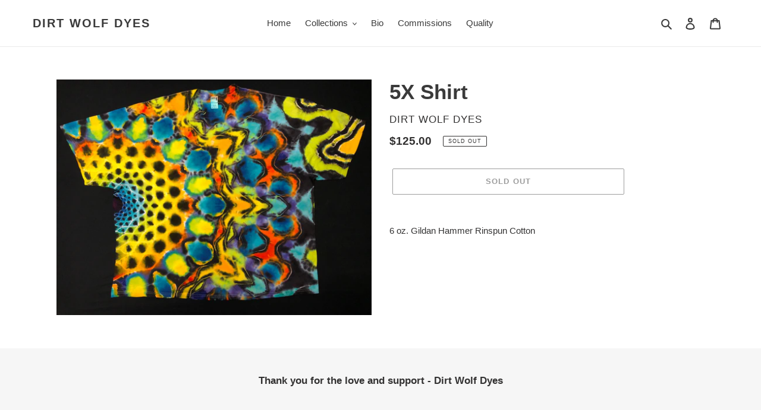

--- FILE ---
content_type: text/plain; charset=utf-8
request_url: https://sp-micro-proxy.b-cdn.net/micro?unique_id=dirtwolfdyes.myshopify.com
body_size: 4233
content:
{"site":{"free_plan_limit_reached":true,"billing_status":null,"billing_active":false,"pricing_plan_required":true,"settings":{"proof_mobile_position":"Top","proof_desktop_position":"Bottom Right","proof_pop_size":"small","proof_start_delay_time":3,"proof_time_between":3,"proof_display_time":5,"proof_visible":true,"proof_cycle":true,"proof_mobile_enabled":true,"proof_desktop_enabled":true,"proof_tablet_enabled":true,"proof_locale":"en","proof_show_powered_by":false},"site_integrations":[{"id":"4122821","enabled":true,"integration":{"name":"Live Visitors","handle":"live_visitors","pro":true},"settings":{"proof_onclick_new_tab":null,"proof_exclude_pages":null,"proof_include_pages":[],"proof_display_pages_mode":"excluded","proof_minimum_activity_sessions":2,"proof_height":110,"proof_bottom":15,"proof_top":10,"proof_right":15,"proof_left":10,"proof_background_color":"#fff","proof_background_image_url":"","proof_font_color":"#333","proof_border_radius":8,"proof_padding_top":0,"proof_padding_bottom":0,"proof_padding_left":8,"proof_padding_right":16,"proof_icon_color":null,"proof_icon_background_color":null,"proof_hours_before_obscure":20,"proof_minimum_review_rating":5,"proof_highlights_color":"#F89815","proof_display_review":true,"proof_show_review_on_hover":false,"proof_summary_time_range":1440,"proof_summary_minimum_count":10,"proof_show_media":true,"proof_show_message":true,"proof_media_url":null,"proof_media_position":"top","proof_nudge_click_url":null,"proof_icon_url":null,"proof_icon_mode":null,"proof_icon_enabled":false},"template":{"id":"69","body":{"top":"{{live_visitors}} People","middle":"Are viewing this page right now"},"raw_body":"<top>{{live_visitors}} People</top><middle>Are viewing this page right now</middle>","locale":"en"}},{"id":"4122820","enabled":true,"integration":{"name":"Recent Visitors","handle":"recent_visitors","pro":true},"settings":{"proof_onclick_new_tab":null,"proof_exclude_pages":null,"proof_include_pages":[],"proof_display_pages_mode":"excluded","proof_minimum_activity_sessions":2,"proof_height":110,"proof_bottom":15,"proof_top":10,"proof_right":15,"proof_left":10,"proof_background_color":"#fff","proof_background_image_url":"","proof_font_color":"#333","proof_border_radius":8,"proof_padding_top":0,"proof_padding_bottom":0,"proof_padding_left":8,"proof_padding_right":16,"proof_icon_color":null,"proof_icon_background_color":null,"proof_hours_before_obscure":20,"proof_minimum_review_rating":5,"proof_highlights_color":"#F89815","proof_display_review":true,"proof_show_review_on_hover":false,"proof_summary_time_range":1440,"proof_summary_minimum_count":10,"proof_show_media":true,"proof_show_message":true,"proof_media_url":null,"proof_media_position":"top","proof_nudge_click_url":null,"proof_icon_url":null,"proof_icon_mode":null,"proof_icon_enabled":false},"template":{"id":"68","body":{"top":"{{recent_visitors}} People","middle":"Have visited this website today"},"raw_body":"<top>{{recent_visitors}} People</top><middle>Have visited this website today</middle>","locale":"en"}},{"id":"4122819","enabled":true,"integration":{"name":"Nudge Pop","handle":"nudge","pro":true},"settings":{"proof_onclick_new_tab":null,"proof_exclude_pages":null,"proof_include_pages":[],"proof_display_pages_mode":"excluded","proof_minimum_activity_sessions":2,"proof_height":110,"proof_bottom":15,"proof_top":10,"proof_right":15,"proof_left":10,"proof_background_color":"#fff","proof_background_image_url":"","proof_font_color":"#333","proof_border_radius":8,"proof_padding_top":0,"proof_padding_bottom":0,"proof_padding_left":8,"proof_padding_right":16,"proof_icon_color":null,"proof_icon_background_color":null,"proof_hours_before_obscure":20,"proof_minimum_review_rating":5,"proof_highlights_color":"#F89815","proof_display_review":true,"proof_show_review_on_hover":false,"proof_summary_time_range":1440,"proof_summary_minimum_count":10,"proof_show_media":true,"proof_show_message":true,"proof_media_url":"https://api.salespop.com/welcome_nudge_default.png","proof_media_position":"top","proof_nudge_click_url":null,"proof_icon_url":null,"proof_icon_mode":null,"proof_icon_enabled":false},"template":{"id":"181","body":{"top":{"h1":["Thanks for stopping by"],"p":["Welcome to our store! We hope you find what you are looking for and become inspired by our products."]},"middle":""},"raw_body":"<top><h1>Thanks for stopping by</h1><p>Welcome to our store! We hope you find what you are looking for and become inspired by our products.</p></top><middle></middle>","locale":"en"}},{"id":"4122817","enabled":true,"integration":{"name":"Shopify Low Inventory","handle":"shopify_low_inventory","pro":true},"settings":{"proof_onclick_new_tab":null,"proof_exclude_pages":null,"proof_include_pages":[],"proof_display_pages_mode":"excluded","proof_minimum_activity_sessions":2,"proof_height":110,"proof_bottom":15,"proof_top":10,"proof_right":15,"proof_left":10,"proof_background_color":"#fff","proof_background_image_url":"","proof_font_color":"#333","proof_border_radius":8,"proof_padding_top":0,"proof_padding_bottom":0,"proof_padding_left":8,"proof_padding_right":16,"proof_icon_color":null,"proof_icon_background_color":null,"proof_hours_before_obscure":20,"proof_minimum_review_rating":5,"proof_highlights_color":"#F89815","proof_display_review":true,"proof_show_review_on_hover":false,"proof_summary_time_range":1440,"proof_summary_minimum_count":10,"proof_show_media":true,"proof_show_message":true,"proof_media_url":null,"proof_media_position":"top","proof_nudge_click_url":null,"proof_icon_url":null,"proof_icon_mode":null,"proof_icon_enabled":false},"template":{"id":"210","body":{"top":"Running Out - Buy Now!The {{product_title}} is selling quickly.","middle":"Only {{current_inventory_value}} left in stock - don't miss out!"},"raw_body":"<top>Running Out - Buy Now!The {{product_title}} is selling quickly.</top><middle>Only {{current_inventory_value}} left in stock - don't miss out!</middle>","locale":"en"}},{"id":"4122816","enabled":true,"integration":{"name":"Shopify Abandoned Cart","handle":"shopify_abandoned_cart","pro":true},"settings":{"proof_onclick_new_tab":null,"proof_exclude_pages":["cart"],"proof_include_pages":[],"proof_display_pages_mode":"excluded","proof_minimum_activity_sessions":2,"proof_height":110,"proof_bottom":15,"proof_top":10,"proof_right":15,"proof_left":10,"proof_background_color":"#fff","proof_background_image_url":"","proof_font_color":"#333","proof_border_radius":8,"proof_padding_top":0,"proof_padding_bottom":0,"proof_padding_left":8,"proof_padding_right":16,"proof_icon_color":null,"proof_icon_background_color":null,"proof_hours_before_obscure":20,"proof_minimum_review_rating":5,"proof_highlights_color":"#F89815","proof_display_review":true,"proof_show_review_on_hover":false,"proof_summary_time_range":1440,"proof_summary_minimum_count":10,"proof_show_media":true,"proof_show_message":true,"proof_media_url":null,"proof_media_position":"top","proof_nudge_click_url":null,"proof_icon_url":null,"proof_icon_mode":null,"proof_icon_enabled":false},"template":{"id":"184","body":{"top":"You left something in your cart!","middle":"Visit cart to complete your purchase."},"raw_body":"<top>You left something in your cart!</top><middle>Visit cart to complete your purchase.</middle>","locale":"en"}},{"id":"4122815","enabled":true,"integration":{"name":"Shopify Order Summary","handle":"shopify_order_summary","pro":true},"settings":{"proof_onclick_new_tab":null,"proof_exclude_pages":null,"proof_include_pages":[],"proof_display_pages_mode":"excluded","proof_minimum_activity_sessions":2,"proof_height":110,"proof_bottom":15,"proof_top":10,"proof_right":15,"proof_left":10,"proof_background_color":"#fff","proof_background_image_url":"","proof_font_color":"#333","proof_border_radius":8,"proof_padding_top":0,"proof_padding_bottom":0,"proof_padding_left":8,"proof_padding_right":16,"proof_icon_color":null,"proof_icon_background_color":null,"proof_hours_before_obscure":20,"proof_minimum_review_rating":5,"proof_highlights_color":"#F89815","proof_display_review":true,"proof_show_review_on_hover":false,"proof_summary_time_range":1440,"proof_summary_minimum_count":10,"proof_show_media":true,"proof_show_message":true,"proof_media_url":null,"proof_media_position":"top","proof_nudge_click_url":null,"proof_icon_url":null,"proof_icon_mode":null,"proof_icon_enabled":false},"template":{"id":"120","body":{"top":"{{visitor_count}} visitors placed {{order_count}} orders in the last {{time_range}}","middle":""},"raw_body":"<top>{{visitor_count}} visitors placed {{order_count}} orders in the last {{time_range}}</top><middle></middle>","locale":"en"}},{"id":"4122814","enabled":true,"integration":{"name":"Shopify Cart Summary","handle":"shopify_cart_summary","pro":true},"settings":{"proof_onclick_new_tab":null,"proof_exclude_pages":null,"proof_include_pages":[],"proof_display_pages_mode":"excluded","proof_minimum_activity_sessions":2,"proof_height":110,"proof_bottom":15,"proof_top":10,"proof_right":15,"proof_left":10,"proof_background_color":"#fff","proof_background_image_url":"","proof_font_color":"#333","proof_border_radius":8,"proof_padding_top":0,"proof_padding_bottom":0,"proof_padding_left":8,"proof_padding_right":16,"proof_icon_color":null,"proof_icon_background_color":null,"proof_hours_before_obscure":20,"proof_minimum_review_rating":5,"proof_highlights_color":"#F89815","proof_display_review":true,"proof_show_review_on_hover":false,"proof_summary_time_range":1440,"proof_summary_minimum_count":10,"proof_show_media":true,"proof_show_message":true,"proof_media_url":null,"proof_media_position":"top","proof_nudge_click_url":null,"proof_icon_url":null,"proof_icon_mode":null,"proof_icon_enabled":false},"template":{"id":"119","body":{"top":"{{visitor_count}} visitors added {{add_to_cart_count}} items to their cart in the last {{time_range}}","middle":""},"raw_body":"<top>{{visitor_count}} visitors added {{add_to_cart_count}} items to their cart in the last {{time_range}}</top><middle></middle>","locale":"en"}},{"id":"4122813","enabled":true,"integration":{"name":"Shopify Reviews","handle":"shopify_review","pro":true},"settings":{"proof_onclick_new_tab":null,"proof_exclude_pages":null,"proof_include_pages":[],"proof_display_pages_mode":"excluded","proof_minimum_activity_sessions":2,"proof_height":110,"proof_bottom":15,"proof_top":10,"proof_right":15,"proof_left":10,"proof_background_color":"#fff","proof_background_image_url":"","proof_font_color":"#333","proof_border_radius":8,"proof_padding_top":0,"proof_padding_bottom":0,"proof_padding_left":8,"proof_padding_right":16,"proof_icon_color":null,"proof_icon_background_color":null,"proof_hours_before_obscure":20,"proof_minimum_review_rating":5,"proof_highlights_color":"#F89815","proof_display_review":true,"proof_show_review_on_hover":false,"proof_summary_time_range":1440,"proof_summary_minimum_count":10,"proof_show_media":true,"proof_show_message":true,"proof_media_url":null,"proof_media_position":"top","proof_nudge_click_url":null,"proof_icon_url":null,"proof_icon_mode":null,"proof_icon_enabled":false},"template":{"id":"102","body":{"top":"{{first_name}} in {{city}}, {{province}} {{country}}","middle":"Reviewed {{product_title}} with {{rating}}"},"raw_body":"<top>{{first_name}} in {{city}}, {{province}} {{country}}</top><middle>Reviewed {{product_title}} with {{rating}}</middle>","locale":"en"}},{"id":"4122812","enabled":true,"integration":{"name":"Shopify Purchase","handle":"shopify_api_purchase","pro":false},"settings":{"proof_onclick_new_tab":null,"proof_exclude_pages":null,"proof_include_pages":[],"proof_display_pages_mode":"excluded","proof_minimum_activity_sessions":2,"proof_height":110,"proof_bottom":15,"proof_top":10,"proof_right":15,"proof_left":10,"proof_background_color":"#fff","proof_background_image_url":"","proof_font_color":"#333","proof_border_radius":8,"proof_padding_top":0,"proof_padding_bottom":0,"proof_padding_left":8,"proof_padding_right":16,"proof_icon_color":null,"proof_icon_background_color":null,"proof_hours_before_obscure":20,"proof_minimum_review_rating":5,"proof_highlights_color":"#F89815","proof_display_review":true,"proof_show_review_on_hover":false,"proof_summary_time_range":1440,"proof_summary_minimum_count":10,"proof_show_media":true,"proof_show_message":true,"proof_media_url":null,"proof_media_position":"top","proof_nudge_click_url":null,"proof_icon_url":null,"proof_icon_mode":null,"proof_icon_enabled":false},"template":{"id":"4","body":{"top":"{{first_name}} in {{city}}, {{province}} {{country}}","middle":"Purchased {{product_title}}"},"raw_body":"<top>{{first_name}} in {{city}}, {{province}} {{country}}</top><middle>Purchased {{product_title}}</middle>","locale":"en"}},{"id":"4122811","enabled":true,"integration":{"name":"Shopify Add To Cart","handle":"shopify_storefront_add_to_cart","pro":false},"settings":{"proof_onclick_new_tab":null,"proof_exclude_pages":null,"proof_include_pages":[],"proof_display_pages_mode":"excluded","proof_minimum_activity_sessions":2,"proof_height":110,"proof_bottom":15,"proof_top":10,"proof_right":15,"proof_left":10,"proof_background_color":"#fff","proof_background_image_url":"","proof_font_color":"#333","proof_border_radius":8,"proof_padding_top":0,"proof_padding_bottom":0,"proof_padding_left":8,"proof_padding_right":16,"proof_icon_color":null,"proof_icon_background_color":null,"proof_hours_before_obscure":20,"proof_minimum_review_rating":5,"proof_highlights_color":"#F89815","proof_display_review":true,"proof_show_review_on_hover":false,"proof_summary_time_range":1440,"proof_summary_minimum_count":10,"proof_show_media":true,"proof_show_message":true,"proof_media_url":null,"proof_media_position":"top","proof_nudge_click_url":null,"proof_icon_url":null,"proof_icon_mode":null,"proof_icon_enabled":false},"template":{"id":"36","body":{"top":"{{first_name}} in {{city}}, {{province}} {{country}}","middle":"Added to Cart {{product_title}}"},"raw_body":"<top>{{first_name}} in {{city}}, {{province}} {{country}}</top><middle>Added to Cart {{product_title}}</middle>","locale":"en"}}],"events":[{"id":"244480762","created_at":"2026-01-24T17:54:20.879Z","variables":{"first_name":"Someone","city":"Alexandria","province":"Virginia","province_code":"VA","country":"United States","country_code":"US","product_title":"Tarpestry - Cosmic Joyride"},"click_url":"https://www.dirtwolfdyes.com/products/tarpestry-cosmic-joyride","image_url":"https://cdn.shopify.com/s/files/1/0364/1825/7027/files/IMG_12372.png?v=1750621119","product":{"id":"63806362","product_id":"8543097782439","title":"Tarpestry - Cosmic Joyride","created_at":"2025-06-22T19:32:45.542Z","updated_at":"2025-11-16T16:32:34.129Z","published_at":"2025-06-22T19:32:44.000Z"},"site_integration":{"id":"4122811","enabled":true,"integration":{"name":"Shopify Add To Cart","handle":"shopify_storefront_add_to_cart","pro":false},"template":{"id":"36","body":{"top":"{{first_name}} in {{city}}, {{province}} {{country}}","middle":"Added to Cart {{product_title}}"},"raw_body":"<top>{{first_name}} in {{city}}, {{province}} {{country}}</top><middle>Added to Cart {{product_title}}</middle>","locale":"en"}}},{"id":"244471408","created_at":"2026-01-24T13:32:10.000Z","variables":{"first_name":"Someone","city":"Valparaiso","province":"Indiana","province_code":"IN","country":"United States","country_code":"US","product_title":"Tapestry 5' x 7'"},"click_url":"https://www.dirtwolfdyes.com/products/tapestry-5-x-11","image_url":"https://cdn.shopify.com/s/files/1/0364/1825/7027/files/7EE48880-4A01-4494-AE97-321F6D872871.png?v=1769038984","product":{"id":"65561268","product_id":"8694729441447","title":"Tapestry 5' x 7'","created_at":"2026-01-21T23:42:28.791Z","updated_at":"2026-01-24T13:32:15.378Z","published_at":"2026-01-21T23:42:26.000Z"},"site_integration":{"id":"4122812","enabled":true,"integration":{"name":"Shopify Purchase","handle":"shopify_api_purchase","pro":false},"template":{"id":"4","body":{"top":"{{first_name}} in {{city}}, {{province}} {{country}}","middle":"Purchased {{product_title}}"},"raw_body":"<top>{{first_name}} in {{city}}, {{province}} {{country}}</top><middle>Purchased {{product_title}}</middle>","locale":"en"}}},{"id":"244433590","created_at":"2026-01-23T23:25:25.001Z","variables":{"first_name":"Someone","city":"Lake Worth","province":"Florida","province_code":"FL","country":"United States","country_code":"US","product_title":"Small Reverse Shirt"},"click_url":"https://www.dirtwolfdyes.com/products/small-shirt-7","image_url":"https://cdn.shopify.com/s/files/1/0364/1825/7027/products/sdp8KXpERoKoV2ozD3GLPw.jpg?v=1584562711","product":{"id":"63055267","product_id":"4655543550083","title":"Small Reverse Shirt","created_at":"2025-03-29T14:27:17.286Z","updated_at":"2025-03-29T14:27:17.286Z","published_at":"2020-03-18T20:18:30.000Z"},"site_integration":{"id":"4122811","enabled":true,"integration":{"name":"Shopify Add To Cart","handle":"shopify_storefront_add_to_cart","pro":false},"template":{"id":"36","body":{"top":"{{first_name}} in {{city}}, {{province}} {{country}}","middle":"Added to Cart {{product_title}}"},"raw_body":"<top>{{first_name}} in {{city}}, {{province}} {{country}}</top><middle>Added to Cart {{product_title}}</middle>","locale":"en"}}},{"id":"244284944","created_at":null,"variables":{"first_name":"Someone","city":"Aurora","province":"Colorado","province_code":"CO","country":"United States","country_code":"US","product_title":"Large - tall"},"click_url":"https://www.dirtwolfdyes.com/products/large-1","image_url":"https://cdn.shopify.com/s/files/1/0364/1825/7027/files/5F36F215-69D1-4880-A5E2-CFF7EE9418DF.jpg?v=1706573324","product":{"id":"63056788","product_id":"7875848175783","title":"Large - tall","created_at":"2025-03-29T14:28:00.726Z","updated_at":"2025-08-28T14:53:04.004Z","published_at":"2024-01-29T23:44:58.000Z"},"site_integration":{"id":"4122811","enabled":true,"integration":{"name":"Shopify Add To Cart","handle":"shopify_storefront_add_to_cart","pro":false},"template":{"id":"36","body":{"top":"{{first_name}} in {{city}}, {{province}} {{country}}","middle":"Added to Cart {{product_title}}"},"raw_body":"<top>{{first_name}} in {{city}}, {{province}} {{country}}</top><middle>Added to Cart {{product_title}}</middle>","locale":"en"}}},{"id":"244274972","created_at":null,"variables":{"first_name":"Someone","city":"Hollywood","province":"Florida","province_code":"FL","country":"United States","country_code":"US","product_title":"Tapestry 5' x 7'"},"click_url":"https://www.dirtwolfdyes.com/products/tapestry-5-x-10","image_url":"https://cdn.shopify.com/s/files/1/0364/1825/7027/files/6ED4080F-1873-44FA-9C87-FE41C1BD8C37.png?v=1756747882","product":{"id":"64323465","product_id":"8579878518951","title":"Tapestry 5' x 7'","created_at":"2025-09-01T17:31:05.609Z","updated_at":"2025-10-30T15:36:36.994Z","published_at":"2025-09-01T17:31:03.000Z"},"site_integration":{"id":"4122811","enabled":true,"integration":{"name":"Shopify Add To Cart","handle":"shopify_storefront_add_to_cart","pro":false},"template":{"id":"36","body":{"top":"{{first_name}} in {{city}}, {{province}} {{country}}","middle":"Added to Cart {{product_title}}"},"raw_body":"<top>{{first_name}} in {{city}}, {{province}} {{country}}</top><middle>Added to Cart {{product_title}}</middle>","locale":"en"}}},{"id":"244237531","created_at":null,"variables":{"first_name":"Someone","city":"Jackson","province":"Mississippi","province_code":"MS","country":"United States","country_code":"US","product_title":"Tarpestry - Cosmic Joyride"},"click_url":"https://www.dirtwolfdyes.com/products/tarpestry-cosmic-joyride","image_url":"https://cdn.shopify.com/s/files/1/0364/1825/7027/files/IMG_12372.png?v=1750621119","product":{"id":"63806362","product_id":"8543097782439","title":"Tarpestry - Cosmic Joyride","created_at":"2025-06-22T19:32:45.542Z","updated_at":"2025-11-16T16:32:34.129Z","published_at":"2025-06-22T19:32:44.000Z"},"site_integration":{"id":"4122811","enabled":true,"integration":{"name":"Shopify Add To Cart","handle":"shopify_storefront_add_to_cart","pro":false},"template":{"id":"36","body":{"top":"{{first_name}} in {{city}}, {{province}} {{country}}","middle":"Added to Cart {{product_title}}"},"raw_body":"<top>{{first_name}} in {{city}}, {{province}} {{country}}</top><middle>Added to Cart {{product_title}}</middle>","locale":"en"}}},{"id":"244237305","created_at":null,"variables":{"first_name":"Someone","city":"AUSTIN","province":"Texas","province_code":"TX","country":"United States","country_code":"US","product_title":"Tapestry 40” x 56”"},"click_url":"https://www.dirtwolfdyes.com/products/tapestry-40-x-56","image_url":"https://cdn.shopify.com/s/files/1/0364/1825/7027/products/image_afef7861-db0a-4b3f-87d6-9733ed7ff558.jpg?v=1659566018","product":{"id":"63056026","product_id":"7406993899687","title":"Tapestry 40” x 56”","created_at":"2025-03-29T14:27:47.881Z","updated_at":"2026-01-21T03:34:39.134Z","published_at":"2022-08-03T22:32:36.000Z"},"site_integration":{"id":"4122812","enabled":true,"integration":{"name":"Shopify Purchase","handle":"shopify_api_purchase","pro":false},"template":{"id":"4","body":{"top":"{{first_name}} in {{city}}, {{province}} {{country}}","middle":"Purchased {{product_title}}"},"raw_body":"<top>{{first_name}} in {{city}}, {{province}} {{country}}</top><middle>Purchased {{product_title}}</middle>","locale":"en"}}},{"id":"244237018","created_at":null,"variables":{"first_name":"Someone","city":"Denver","province":"Colorado","province_code":"CO","country":"United States","country_code":"US","product_title":"Tapestry 40” x 56”"},"click_url":"https://www.dirtwolfdyes.com/products/tapestry-40-x-56","image_url":"https://cdn.shopify.com/s/files/1/0364/1825/7027/products/image_afef7861-db0a-4b3f-87d6-9733ed7ff558.jpg?v=1659566018","product":{"id":"63056026","product_id":"7406993899687","title":"Tapestry 40” x 56”","created_at":"2025-03-29T14:27:47.881Z","updated_at":"2026-01-21T03:34:39.134Z","published_at":"2022-08-03T22:32:36.000Z"},"site_integration":{"id":"4122811","enabled":true,"integration":{"name":"Shopify Add To Cart","handle":"shopify_storefront_add_to_cart","pro":false},"template":{"id":"36","body":{"top":"{{first_name}} in {{city}}, {{province}} {{country}}","middle":"Added to Cart {{product_title}}"},"raw_body":"<top>{{first_name}} in {{city}}, {{province}} {{country}}</top><middle>Added to Cart {{product_title}}</middle>","locale":"en"}}},{"id":"244235868","created_at":null,"variables":{"first_name":"Someone","city":"Austin","province":"Texas","province_code":"TX","country":"United States","country_code":"US","product_title":"Large Shirt - Tall"},"click_url":"https://www.dirtwolfdyes.com/products/large-shirt-tall-3","image_url":"https://cdn.shopify.com/s/files/1/0364/1825/7027/files/IMG_7276.png?v=1764269845","product":{"id":"65324486","product_id":"8647515340967","title":"Large Shirt - Tall","created_at":"2025-11-27T19:37:56.662Z","updated_at":"2026-01-21T02:48:41.399Z","published_at":"2025-11-27T19:37:54.000Z"},"site_integration":{"id":"4122812","enabled":true,"integration":{"name":"Shopify Purchase","handle":"shopify_api_purchase","pro":false},"template":{"id":"4","body":{"top":"{{first_name}} in {{city}}, {{province}} {{country}}","middle":"Purchased {{product_title}}"},"raw_body":"<top>{{first_name}} in {{city}}, {{province}} {{country}}</top><middle>Purchased {{product_title}}</middle>","locale":"en"}}},{"id":"244235814","created_at":null,"variables":{"first_name":"Someone","city":"Austin","province":"Texas","province_code":"TX","country":"United States","country_code":"US","product_title":"Large Shirt - Tall"},"click_url":"https://www.dirtwolfdyes.com/products/large-shirt-tall-3","image_url":"https://cdn.shopify.com/s/files/1/0364/1825/7027/files/IMG_7276.png?v=1764269845","product":{"id":"65324486","product_id":"8647515340967","title":"Large Shirt - Tall","created_at":"2025-11-27T19:37:56.662Z","updated_at":"2026-01-21T02:48:41.399Z","published_at":"2025-11-27T19:37:54.000Z"},"site_integration":{"id":"4122811","enabled":true,"integration":{"name":"Shopify Add To Cart","handle":"shopify_storefront_add_to_cart","pro":false},"template":{"id":"36","body":{"top":"{{first_name}} in {{city}}, {{province}} {{country}}","middle":"Added to Cart {{product_title}}"},"raw_body":"<top>{{first_name}} in {{city}}, {{province}} {{country}}</top><middle>Added to Cart {{product_title}}</middle>","locale":"en"}}},{"id":"244229462","created_at":null,"variables":{"first_name":"Someone","city":"Charlottesville","province":"Virginia","province_code":"VA","country":"United States","country_code":"US","product_title":"XXL Shirt"},"click_url":"https://www.dirtwolfdyes.com/products/item-02-01-2025-9","image_url":"https://cdn.shopify.com/s/files/1/0364/1825/7027/files/Photoroom_015_20250201_163054_364e237f-2abc-4260-914d-63ab455e19d7.jpg?v=1738458038","product":{"id":"63057071","product_id":"8458650484903","title":"XXL Shirt","created_at":"2025-03-29T14:28:16.835Z","updated_at":"2026-01-20T23:22:44.892Z","published_at":"2025-02-02T01:00:34.000Z"},"site_integration":{"id":"4122812","enabled":true,"integration":{"name":"Shopify Purchase","handle":"shopify_api_purchase","pro":false},"template":{"id":"4","body":{"top":"{{first_name}} in {{city}}, {{province}} {{country}}","middle":"Purchased {{product_title}}"},"raw_body":"<top>{{first_name}} in {{city}}, {{province}} {{country}}</top><middle>Purchased {{product_title}}</middle>","locale":"en"}}},{"id":"244214708","created_at":null,"variables":{"first_name":"Someone","city":"Lakeville","province":"Minnesota","province_code":"MN","country":"United States","country_code":"US","product_title":"Medium Shirt"},"click_url":"https://www.dirtwolfdyes.com/products/item-02-21-2025-6","image_url":"https://cdn.shopify.com/s/files/1/0364/1825/7027/files/Photoroom_012_20250221_165817_c6d76173-85f1-490e-bca2-fe0535d9558f.jpg?v=1740185997","product":{"id":"63057094","product_id":"8469590737063","title":"Medium Shirt","created_at":"2025-03-29T14:28:18.891Z","updated_at":"2026-01-20T17:31:09.978Z","published_at":"2025-02-22T00:59:56.000Z"},"site_integration":{"id":"4122812","enabled":true,"integration":{"name":"Shopify Purchase","handle":"shopify_api_purchase","pro":false},"template":{"id":"4","body":{"top":"{{first_name}} in {{city}}, {{province}} {{country}}","middle":"Purchased {{product_title}}"},"raw_body":"<top>{{first_name}} in {{city}}, {{province}} {{country}}</top><middle>Purchased {{product_title}}</middle>","locale":"en"}}},{"id":"244214594","created_at":null,"variables":{"first_name":"Someone","city":"Lenexa","province":"Kansas","province_code":"KS","country":"United States","country_code":"US","product_title":"Medium Shirt"},"click_url":"https://www.dirtwolfdyes.com/products/item-02-21-2025-6","image_url":"https://cdn.shopify.com/s/files/1/0364/1825/7027/files/Photoroom_012_20250221_165817_c6d76173-85f1-490e-bca2-fe0535d9558f.jpg?v=1740185997","product":{"id":"63057094","product_id":"8469590737063","title":"Medium Shirt","created_at":"2025-03-29T14:28:18.891Z","updated_at":"2026-01-20T17:31:09.978Z","published_at":"2025-02-22T00:59:56.000Z"},"site_integration":{"id":"4122811","enabled":true,"integration":{"name":"Shopify Add To Cart","handle":"shopify_storefront_add_to_cart","pro":false},"template":{"id":"36","body":{"top":"{{first_name}} in {{city}}, {{province}} {{country}}","middle":"Added to Cart {{product_title}}"},"raw_body":"<top>{{first_name}} in {{city}}, {{province}} {{country}}</top><middle>Added to Cart {{product_title}}</middle>","locale":"en"}}},{"id":"244211516","created_at":null,"variables":{"first_name":"Someone","city":"Madison","province":"Wisconsin","province_code":"WI","country":"United States","country_code":"US","product_title":"3X Shirt"},"click_url":"https://www.dirtwolfdyes.com/products/shirt-12302022-10","image_url":"https://cdn.shopify.com/s/files/1/0364/1825/7027/files/965EA5CE-29ED-4AD1-8029-913201889DF0.png?v=1726449532","product":{"id":"63056284","product_id":"7542903046311","title":"3X Shirt","created_at":"2025-03-29T14:27:51.627Z","updated_at":"2025-03-29T14:27:51.627Z","published_at":"2022-12-31T00:59:42.000Z"},"site_integration":{"id":"4122811","enabled":true,"integration":{"name":"Shopify Add To Cart","handle":"shopify_storefront_add_to_cart","pro":false},"template":{"id":"36","body":{"top":"{{first_name}} in {{city}}, {{province}} {{country}}","middle":"Added to Cart {{product_title}}"},"raw_body":"<top>{{first_name}} in {{city}}, {{province}} {{country}}</top><middle>Added to Cart {{product_title}}</middle>","locale":"en"}}},{"id":"244206717","created_at":null,"variables":{"first_name":"Someone","city":"Washington","province":"District of Columbia","province_code":"DC","country":"United States","country_code":"US","product_title":"XXL Shirt"},"click_url":"https://www.dirtwolfdyes.com/products/item-02-01-2025-12","image_url":"https://cdn.shopify.com/s/files/1/0364/1825/7027/files/Photoroom_006_20250201_163054_e2568c7b-366a-488d-9bdd-1221ad142a04.jpg?v=1738458054","product":{"id":"63057074","product_id":"8458650583207","title":"XXL Shirt","created_at":"2025-03-29T14:28:16.984Z","updated_at":"2025-03-29T14:28:16.984Z","published_at":"2025-02-02T01:00:50.000Z"},"site_integration":{"id":"4122811","enabled":true,"integration":{"name":"Shopify Add To Cart","handle":"shopify_storefront_add_to_cart","pro":false},"template":{"id":"36","body":{"top":"{{first_name}} in {{city}}, {{province}} {{country}}","middle":"Added to Cart {{product_title}}"},"raw_body":"<top>{{first_name}} in {{city}}, {{province}} {{country}}</top><middle>Added to Cart {{product_title}}</middle>","locale":"en"}}},{"id":"244202797","created_at":null,"variables":{"first_name":"Someone","city":"Haverhill","province":"Massachusetts","province_code":"MA","country":"United States","country_code":"US","product_title":"XL Gathered Back Tank Top"},"click_url":"https://www.dirtwolfdyes.com/products/shirt-03-15-2024-9","image_url":"https://cdn.shopify.com/s/files/1/0364/1825/7027/products/385C62E3-0076-4D45-9D3D-C50F453EE782.png?v=1710547179","product":{"id":"63056853","product_id":"7977853419687","title":"XL Gathered Back Tank Top","created_at":"2025-03-29T14:28:01.692Z","updated_at":"2025-03-29T14:28:01.692Z","published_at":"2024-03-15T23:59:36.000Z"},"site_integration":{"id":"4122811","enabled":true,"integration":{"name":"Shopify Add To Cart","handle":"shopify_storefront_add_to_cart","pro":false},"template":{"id":"36","body":{"top":"{{first_name}} in {{city}}, {{province}} {{country}}","middle":"Added to Cart {{product_title}}"},"raw_body":"<top>{{first_name}} in {{city}}, {{province}} {{country}}</top><middle>Added to Cart {{product_title}}</middle>","locale":"en"}}},{"id":"244202437","created_at":null,"variables":{"first_name":"Someone","city":"Philadelphia","province":"Pennsylvania","province_code":"PA","country":"United States","country_code":"US","product_title":"Medium Shirt"},"click_url":"https://www.dirtwolfdyes.com/products/shirt-06-16-2024-1","image_url":"https://cdn.shopify.com/s/files/1/0364/1825/7027/files/Photoroom_001_20240616_143458_0c281507-0879-4c14-a064-3f072e4902b1.jpg?v=1718579305","product":{"id":"63056951","product_id":"8244733804711","title":"Medium Shirt","created_at":"2025-03-29T14:28:06.040Z","updated_at":"2025-03-29T14:28:06.040Z","published_at":"2024-06-16T23:08:21.000Z"},"site_integration":{"id":"4122811","enabled":true,"integration":{"name":"Shopify Add To Cart","handle":"shopify_storefront_add_to_cart","pro":false},"template":{"id":"36","body":{"top":"{{first_name}} in {{city}}, {{province}} {{country}}","middle":"Added to Cart {{product_title}}"},"raw_body":"<top>{{first_name}} in {{city}}, {{province}} {{country}}</top><middle>Added to Cart {{product_title}}</middle>","locale":"en"}}},{"id":"244201708","created_at":null,"variables":{"first_name":"Someone","city":"Lake Worth","province":"Florida","province_code":"FL","country":"United States","country_code":"US","product_title":"Small Shirt"},"click_url":"https://www.dirtwolfdyes.com/products/small-shirt","image_url":"https://cdn.shopify.com/s/files/1/0364/1825/7027/files/F9996EF1-E52C-42FC-95E0-8571B3184DFA.png?v=1749231761","product":{"id":"63721600","product_id":"8537319866535","title":"Small Shirt","created_at":"2025-06-06T17:42:29.124Z","updated_at":"2025-06-06T17:42:54.088Z","published_at":"2025-06-06T17:42:27.000Z"},"site_integration":{"id":"4122811","enabled":true,"integration":{"name":"Shopify Add To Cart","handle":"shopify_storefront_add_to_cart","pro":false},"template":{"id":"36","body":{"top":"{{first_name}} in {{city}}, {{province}} {{country}}","middle":"Added to Cart {{product_title}}"},"raw_body":"<top>{{first_name}} in {{city}}, {{province}} {{country}}</top><middle>Added to Cart {{product_title}}</middle>","locale":"en"}}},{"id":"244201516","created_at":null,"variables":{"first_name":"Someone","city":"Murray","province":"Kentucky","province_code":"KY","country":"United States","country_code":"US","product_title":"Medium Shirt"},"click_url":"https://www.dirtwolfdyes.com/products/shirt-07-21-2024-15","image_url":"https://cdn.shopify.com/s/files/1/0364/1825/7027/files/Photoroom_019_20240721_170920_cc1edf02-ab46-4d4f-8b79-f6f79bdd4818.jpg?v=1721603205","product":{"id":"63057004","product_id":"8300938526887","title":"Medium Shirt","created_at":"2025-03-29T14:28:10.781Z","updated_at":"2026-01-20T10:50:49.290Z","published_at":"2024-07-21T23:06:41.000Z"},"site_integration":{"id":"4122812","enabled":true,"integration":{"name":"Shopify Purchase","handle":"shopify_api_purchase","pro":false},"template":{"id":"4","body":{"top":"{{first_name}} in {{city}}, {{province}} {{country}}","middle":"Purchased {{product_title}}"},"raw_body":"<top>{{first_name}} in {{city}}, {{province}} {{country}}</top><middle>Purchased {{product_title}}</middle>","locale":"en"}}},{"id":"244201171","created_at":null,"variables":{"first_name":"Someone","city":"Valrico","province":"Florida","province_code":"FL","country":"United States","country_code":"US","product_title":"Medium Shirt"},"click_url":"https://www.dirtwolfdyes.com/products/shirt-06-16-2024-1","image_url":"https://cdn.shopify.com/s/files/1/0364/1825/7027/files/Photoroom_001_20240616_143458_0c281507-0879-4c14-a064-3f072e4902b1.jpg?v=1718579305","product":{"id":"63056951","product_id":"8244733804711","title":"Medium Shirt","created_at":"2025-03-29T14:28:06.040Z","updated_at":"2025-03-29T14:28:06.040Z","published_at":"2024-06-16T23:08:21.000Z"},"site_integration":{"id":"4122811","enabled":true,"integration":{"name":"Shopify Add To Cart","handle":"shopify_storefront_add_to_cart","pro":false},"template":{"id":"36","body":{"top":"{{first_name}} in {{city}}, {{province}} {{country}}","middle":"Added to Cart {{product_title}}"},"raw_body":"<top>{{first_name}} in {{city}}, {{province}} {{country}}</top><middle>Added to Cart {{product_title}}</middle>","locale":"en"}}},{"id":"244200226","created_at":null,"variables":{"first_name":"Someone","city":"Murray","province":"Kentucky","province_code":"KY","country":"United States","country_code":"US","product_title":"Medium Shirt"},"click_url":"https://www.dirtwolfdyes.com/products/shirt-07-21-2024-15","image_url":"https://cdn.shopify.com/s/files/1/0364/1825/7027/files/Photoroom_019_20240721_170920_cc1edf02-ab46-4d4f-8b79-f6f79bdd4818.jpg?v=1721603205","product":{"id":"63057004","product_id":"8300938526887","title":"Medium Shirt","created_at":"2025-03-29T14:28:10.781Z","updated_at":"2026-01-20T10:50:49.290Z","published_at":"2024-07-21T23:06:41.000Z"},"site_integration":{"id":"4122811","enabled":true,"integration":{"name":"Shopify Add To Cart","handle":"shopify_storefront_add_to_cart","pro":false},"template":{"id":"36","body":{"top":"{{first_name}} in {{city}}, {{province}} {{country}}","middle":"Added to Cart {{product_title}}"},"raw_body":"<top>{{first_name}} in {{city}}, {{province}} {{country}}</top><middle>Added to Cart {{product_title}}</middle>","locale":"en"}}},{"id":"244199046","created_at":null,"variables":{"first_name":"Someone","city":"San Francisco","province":"California","province_code":"CA","country":"United States","country_code":"US","product_title":"Large Tank Top"},"click_url":"https://www.dirtwolfdyes.com/products/item-08-08-2025-5","image_url":"https://cdn.shopify.com/s/files/1/0364/1825/7027/files/Photoroom_012_20250806_130814_d54e5757-ef1e-4ea5-9061-973200fc4f7b.png?v=1754690546","product":{"id":"64173609","product_id":"8567195762855","title":"Large Tank Top","created_at":"2025-08-08T22:02:25.002Z","updated_at":"2026-01-20T09:13:35.703Z","published_at":"2025-08-08T22:02:23.000Z"},"site_integration":{"id":"4122812","enabled":true,"integration":{"name":"Shopify Purchase","handle":"shopify_api_purchase","pro":false},"template":{"id":"4","body":{"top":"{{first_name}} in {{city}}, {{province}} {{country}}","middle":"Purchased {{product_title}}"},"raw_body":"<top>{{first_name}} in {{city}}, {{province}} {{country}}</top><middle>Purchased {{product_title}}</middle>","locale":"en"}}},{"id":"244199030","created_at":null,"variables":{"first_name":"Someone","city":"San Francisco","province":"California","province_code":"CA","country":"United States","country_code":"US","product_title":"Large Tank Top"},"click_url":"https://www.dirtwolfdyes.com/products/item-08-08-2025-5","image_url":"https://cdn.shopify.com/s/files/1/0364/1825/7027/files/Photoroom_012_20250806_130814_d54e5757-ef1e-4ea5-9061-973200fc4f7b.png?v=1754690546","product":{"id":"64173609","product_id":"8567195762855","title":"Large Tank Top","created_at":"2025-08-08T22:02:25.002Z","updated_at":"2026-01-20T09:13:35.703Z","published_at":"2025-08-08T22:02:23.000Z"},"site_integration":{"id":"4122811","enabled":true,"integration":{"name":"Shopify Add To Cart","handle":"shopify_storefront_add_to_cart","pro":false},"template":{"id":"36","body":{"top":"{{first_name}} in {{city}}, {{province}} {{country}}","middle":"Added to Cart {{product_title}}"},"raw_body":"<top>{{first_name}} in {{city}}, {{province}} {{country}}</top><middle>Added to Cart {{product_title}}</middle>","locale":"en"}}},{"id":"244198860","created_at":null,"variables":{"first_name":"Someone","city":"San Francisco","province":"California","province_code":"CA","country":"United States","country_code":"US","product_title":"Medium Shirt"},"click_url":"https://www.dirtwolfdyes.com/products/shirt-09032022-13","image_url":"https://cdn.shopify.com/s/files/1/0364/1825/7027/products/IMG_9957.jpg?v=1662257409","product":{"id":"63056114","product_id":"7437397786791","title":"Medium Shirt","created_at":"2025-03-29T14:27:48.855Z","updated_at":"2026-01-20T09:05:25.569Z","published_at":"2022-09-04T02:10:06.000Z"},"site_integration":{"id":"4122812","enabled":true,"integration":{"name":"Shopify Purchase","handle":"shopify_api_purchase","pro":false},"template":{"id":"4","body":{"top":"{{first_name}} in {{city}}, {{province}} {{country}}","middle":"Purchased {{product_title}}"},"raw_body":"<top>{{first_name}} in {{city}}, {{province}} {{country}}</top><middle>Purchased {{product_title}}</middle>","locale":"en"}}},{"id":"244198776","created_at":null,"variables":{"first_name":"Someone","city":"San Francisco","province":"California","province_code":"CA","country":"United States","country_code":"US","product_title":"Medium Shirt"},"click_url":"https://www.dirtwolfdyes.com/products/shirt-09032022-13","image_url":"https://cdn.shopify.com/s/files/1/0364/1825/7027/products/IMG_9957.jpg?v=1662257409","product":{"id":"63056114","product_id":"7437397786791","title":"Medium Shirt","created_at":"2025-03-29T14:27:48.855Z","updated_at":"2026-01-20T09:05:25.569Z","published_at":"2022-09-04T02:10:06.000Z"},"site_integration":{"id":"4122811","enabled":true,"integration":{"name":"Shopify Add To Cart","handle":"shopify_storefront_add_to_cart","pro":false},"template":{"id":"36","body":{"top":"{{first_name}} in {{city}}, {{province}} {{country}}","middle":"Added to Cart {{product_title}}"},"raw_body":"<top>{{first_name}} in {{city}}, {{province}} {{country}}</top><middle>Added to Cart {{product_title}}</middle>","locale":"en"}}}]}}